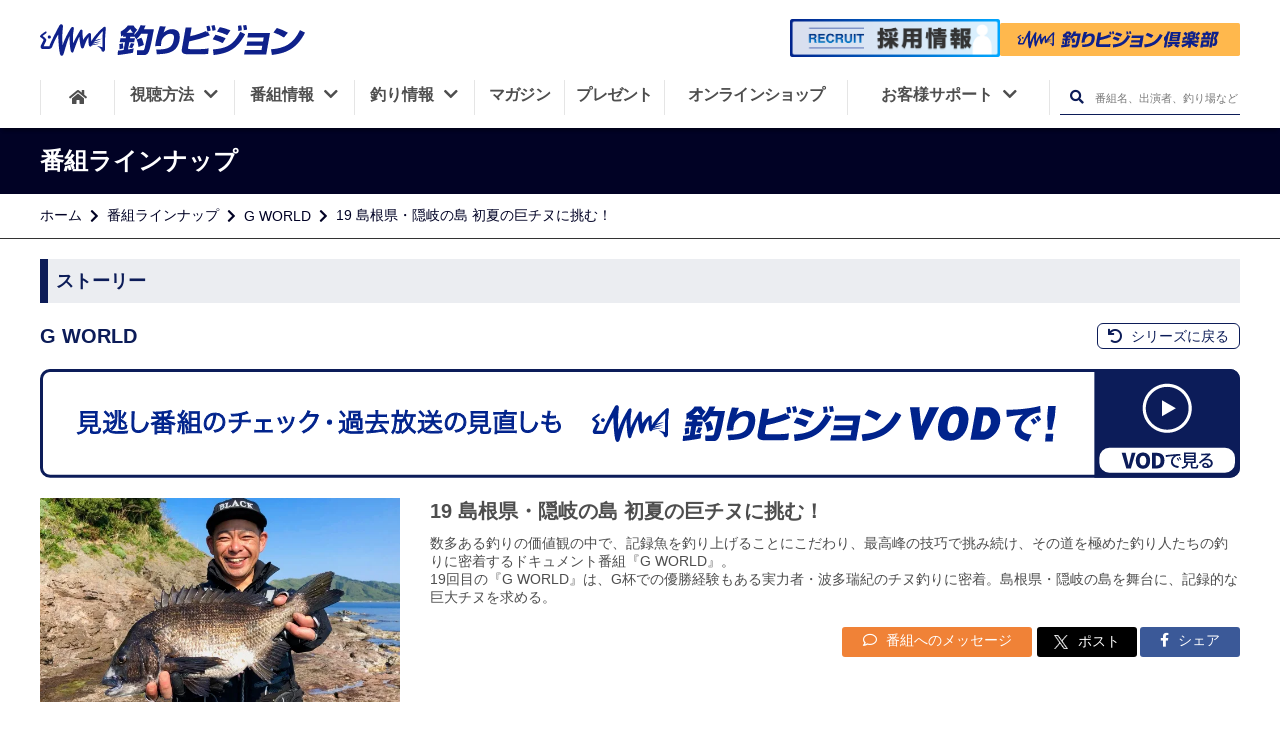

--- FILE ---
content_type: text/html; charset=UTF-8
request_url: https://www.fishing-v.jp/program/program_data.php?pcd=6105200
body_size: 10823
content:
<!DOCTYPE html>
<html lang="ja" prefix="og: http://ogp.me/ns# fb: http://ogp.me/ns/fb# website: http://ogp.me/ns/website#">
<head>
  <!--- 基本的なメタ情報 -->
  <meta charset="UTF-8">
  <title>G WORLD 19 島根県・隠岐の島 初夏の巨チヌに挑む！ | 釣りビジョン</title>
  <meta name="description" content="数多ある釣りの価値観の中で、記録魚を釣り上げることにこだわり、最高峰の技巧で挑み続け、その道を極めた釣り人たちの釣りに密着するドキュメント番組『G WORLD』。
19回目の『G WORLD』は、G杯での優勝経験もある実力者・波多瑞紀のチヌ釣りに密着。島根県・隠岐の島を舞台に、記録的な巨大チヌを求める。" />
  <link rel="canonical" href="https://www.fishing-v.jp/program/program_data.php?pcd=6105200">
    <!--- SNS -->
  <meta name="format-detection" content="telephone=no">
  <meta name="twitter:card" content="summary_large_image" />
  <meta name="twitter:site" content="@fishingvision" />
  <meta name="twitter:image" content="https://www.fishing-v.jp/upload/user_images/bangumi/pc_03_0006105200_20220511190327.webp?1768403231" />
  <meta property="og:type" content="website"/>
  <meta property="og:title" content="G WORLD 19 島根県・隠岐の島 巨チヌ | 24時間365日釣り三昧！釣り専門チャンネル | 釣りビジョン"/>
  <meta property="og:site_name" content="釣りビジョン"/>
  <meta property="og:locale" content="ja_JP"/>
  <meta property="og:url" content="https://www.fishing-v.jp/program/program_data.php?pcd=6105200"/>
  <meta property="og:image" content="https://www.fishing-v.jp/upload/user_images/bangumi/pc_03_0006105200_20220511190327.webp?1768403231"/>
  <meta property="og:description" content="数多ある釣りの価値観の中で、記録魚を釣り上げることにこだわり、最高峰の技巧で挑み続け、その道を極めた釣り人たちの釣りに密着するドキュメント番組『G WORLD』。
19回目の『G WORLD』は、G杯での優勝経験もある実力者・波多瑞紀のチヌ釣りに密着。島根県・隠岐の島を舞台に、記録的な巨大チヌを求める。"/>
  <meta property="fb:app_id" content="1838237706291268"/>
  <meta property="fb:pages" content="430090067190791"/>
  <meta name="facebook-domain-verification" content="u4dvsblmz5z49xnlgmfweefdhpgl0d"/>
  <meta http-equiv="X-UA-Compatible" content="IE=edge,chrome=1"/>
  <meta name="viewport" content="width=device-width,initial-scale=1,minimum-scale=1">
  <link rel="stylesheet" href="/dist/css/resp/style.css?1768403231">
  <link rel="stylesheet" href="/dist/css/resp/slick.css">
  <link rel="stylesheet" href="/dist/css/resp/slick-theme.css">
  <link rel="stylesheet" href="/dist/css/resp/common.css?1768403231">
  <link rel="stylesheet" href="/dist/css/all.css">
  <link rel="shortcut icon" type="image/x-icon" href="/favicon.ico?1768403231"/>
  <link rel="apple-touch-icon" href="/apple-touch-icon.png?1768403231">
<!--  <link rel="stylesheet" href="https://use.fontawesome.com/releases/v5.8.1/css/all.css" integrity="sha384-50oBUHEmvpQ+1lW4y57PTFmhCaXp0ML5d60M1M7uH2+nqUivzIebhndOJK28anvf" crossorigin="anonymous">-->
<!--  <link href="https://fonts.googleapis.com/css?family=Noto+Sans+JP:100,300,400,500,700,900|Open+Sans:300,400,600,700,800&display=swap&subset=japanese" rel="stylesheet">-->

  <!-- preconnect -->
  <link rel="preconnect" href="https://www.googletagmanager.com">
  <link rel="preconnect" href="https://www.clarity.ms/">
  <link rel="preconnect" href="https://google-analytics.com">
  <link rel="preconnect" href="https://connect.facebook.net">
<!-- Google Tag Manager -->
<script>(function(w,d,s,l,i){w[l]=w[l]||[];w[l].push({'gtm.start':
  new Date().getTime(),event:'gtm.js'});var f=d.getElementsByTagName(s)[0],
  j=d.createElement(s),dl=l!='dataLayer'?'&l='+l:'';j.async=true;j.src=
  'https://www.googletagmanager.com/gtm.js?id='+i+dl;f.parentNode.insertBefore(j,f);
  })(window,document,'script','dataLayer','GTM-5N28ZDM');</script>
<!-- End Google Tag Manager -->
  <link rel="stylesheet" type="text/css" href="/program/dist/css/program.css">
<style>
    .youtube-thumbnail .playbtn {
      display: block;
      width: 100%;
      aspect-ratio: 16 / 9;
      background: no-repeat center/50px 48px;
      background-image: url('data:image/svg+xml;utf8,<svg xmlns="http://www.w3.org/2000/svg" viewBox="0 0 68 48"><path d="M66.52 7.74c-.78-2.93-2.49-5.41-5.42-6.19C55.79.13 34 0 34 0S12.21.13 6.9 1.55c-2.93.78-4.63 3.26-5.42 6.19C.06 13.05 0 24 0 24s.06 10.95 1.48 16.26c.78 2.93 2.49 5.41 5.42 6.19C12.21 47.87 34 48 34 48s21.79-.13 27.1-1.55c2.93-.78 4.64-3.26 5.42-6.19C67.94 34.95 68 24 68 24s-.06-10.95-1.48-16.26z" fill="red"/><path d="M45 24 27 14v20" fill="white"/></svg>');
      position: absolute;
      cursor: pointer;
      z-index: 1;
      border: 0;
    }
    .story_item2 .weekly-program .program-article-s .youtube-thumbnail {
      height:100%;
      width: 100%;
      background-size: contain;
      background-repeat: no-repeat;
      background-color: #FFFFFF;
      background-position: center;
      position: relative;
      @media screen and (max-width: 767px){
        min-height: 210px;
      }
      @media screen and (min-width: 768px) and (max-width: 1024px) {
        min-height: 250px;
      }
      @media screen and (min-width: 1025px) {
        min-height: 330px;
      }
    }
  </style>	
  <script type="application/ld+json">
    {"@context":"http:\/\/schema.org","@type":"Article","mainEntityOfPage":{"@type":"WebPage","@id":"https:\/\/www.fishing-v.jp\/program\/program_data.php?pcd=6105200"},"headline":"19 \u5cf6\u6839\u770c\u30fb\u96a0\u5c90\u306e\u5cf6 \u521d\u590f\u306e\u5de8\u30c1\u30cc\u306b\u6311\u3080\uff01","image":"\/upload\/user_images\/bangumi\/pc_03_0006105200_20220511190327.webp","datePublished":"2022-05-11T19:03:27+09:00","dateModified":"2022-05-11T19:03:27+09:00","author":{"@type":"Organization","name":"\u91e3\u308a\u30d3\u30b8\u30e7\u30f3","url":"https:\/\/www.fishing-v.jp\/"},"publisher":{"@type":"Organization","name":"\u91e3\u308a\u30d3\u30b8\u30e7\u30f3","logo":{"@type":"ImageObject","url":"https:\/\/www.fishing-v.jp\/images\/svg\/fishing-v.svg"}},"description":"\u6570\u591a\u3042\u308b\u91e3\u308a\u306e\u4fa1\u5024\u89b3\u306e\u4e2d\u3067\u3001\u8a18\u9332\u9b5a\u3092\u91e3\u308a\u4e0a\u3052\u308b\u3053\u3068\u306b\u3053\u3060\u308f\u308a\u3001\u6700\u9ad8\u5cf0\u306e\u6280\u5de7\u3067\u6311\u307f\u7d9a\u3051\u3001\u305d\u306e\u9053\u3092\u6975\u3081\u305f\u91e3\u308a\u4eba\u305f\u3061\u306e\u91e3\u308a\u306b\u5bc6\u7740\u3059\u308b\u30c9\u30ad\u30e5\u30e1\u30f3\u30c8\u756a\u7d44\u300eG WORLD\u300f\u3002\r\n19\u56de\u76ee\u306e\u300eG WORLD\u300f\u306f\u3001G\u676f\u3067\u306e\u512a\u52dd\u7d4c\u9a13\u3082\u3042\u308b\u5b9f\u529b\u8005\u30fb\u6ce2\u591a\u745e\u7d00\u306e\u30c1\u30cc\u91e3\u308a\u306b\u5bc6\u7740\u3002\u5cf6\u6839\u770c\u30fb\u96a0\u5c90\u306e\u5cf6\u3092\u821e\u53f0\u306b\u3001\u8a18\u9332\u7684\u306a\u5de8\u5927\u30c1\u30cc\u3092\u6c42\u3081\u308b\u3002","contributor":"\u6ce2\u591a \u745e\u7d00"}
  </script>
</head>
<body>
  <!-- Google Tag Manager (noscript) -->
<noscript><iframe src="https://www.googletagmanager.com/ns.html?id=GTM-5N28ZDM"
    height="0" width="0" style="display:none;visibility:hidden"></iframe></noscript>
<!-- End Google Tag Manager (noscript) -->
<div class="spacer"></div>
<header class="global-nav">
    <div class="header-inner">
        <div class="header-mbheadmenu sp">
            <div class="mbheadmenu-home">
                <a href="/" data-ga-send="event" data-ga-send-category="Outbound Link" data-ga-send-label="common-header_home"><i class="fas fa-home"></i>ホーム</a>
            </div>
            <div class="mbheadmenu-vod">
                <a href="https://vod.fishing-v.jp/" data-ga-send="event" data-ga-send-category="Outbound Link" data-ga-send-label="common-header_vod">
                    釣りビジョン倶楽部
                </a>
            </div>
            <div class="mbheadmenu-howto">
                <a href="/howto/" data-ga-send="event" data-ga-send-category="Outbound Link" data-ga-send-label="common-header_howto">
                    <img src="/images/svg/fv_tv.svg" alt="howto icon">視聴方法
                </a>
            </div>
        </div>
        <h1 class="header-logo">
            <a href="/">
                <img src="/images/svg/fishing-v.svg" height="40" alt="釣りビジョン">
            </a>
        </h1>
        <div class="header-search pc">
            <div class="header-vod">
                <a class="recruit-banner" href="/recruit">
                    <img src="/images/pc/recruit_banner.png" width="1000" height="182" alt="釣りビジョン 採用情報">
                </a>
                <a class="club-link" href="https://vod.fishing-v.jp/"  data-ga-send="event" data-ga-send-category="Outbound Link" data-ga-send-label="vod【header】">
                    <img src="/images/svg/club_logo_b.svg" width="240" height="35" alt="釣りビジョン倶楽部">
                </a>
                <div class="header_tooltip">スマホ・TV・タブレット・PCでの釣り動画見放題に加え、もっと釣りを楽しめる特典がついています。<span>14日間無料お試し実施中！</span></div>
            </div>
        </div>
<!--        <div class="header-mbmenu sp">-->
<!--            <a class="menu1" href="#">-->
<!--                <img src="/images/resp/mbmenu1_t.png" alt="会員登録">-->
<!--            </a>-->
<!--            <a class="menu2" href="#">-->
<!--                <img src="/images/resp/mbmenu2_t.png" alt="ログイン">-->
<!--            </a>-->
<!--        </div>-->
        <div class="menu_overlay __overlay_menu dspnone"></div>

        <nav class="header-menuarea">
            <div class="scrolldiv">
                <div id="nav__btn" class="sp"><i></i><span class="menu __menuString">メニュー</span></div>
                <div class="menuarea-logo sp">
                    <img src="/images/svg/fishing-v-w.svg" alt="釣りビジョン">
                </div>
<!--                <div class="menuarea-vod sp">-->
<!--                    <a href="#"><i class="film"></i><img src="/images/svg/fishing-v-vod.svg" alt=""><span>（ビデオオンデマンド）</span></a>-->
<!--                </div>-->
                <div class="menuarea-searchbtn sp">
                    <form action="/program/search.php" method="GET">
                        <input type="text" name="free_word" placeholder="番組名、出演者、釣り場など">
                        <button type="submit" aria-label="検索ボタン"><i class="fas fa-search"></i></button>
                    </form>

                </div>
<!--                <div class="menuarea-mbmenu sp">-->
<!--                    <a href="#">-->
<!--                        <img src="/images/resp/mbmenu4.png" alt="会員登録">会員登録-->
<!--                    </a>-->
<!--                    <a href="#">-->
<!--                        <img src="/images/resp/mbmenu5.png" alt="ログイン">ログイン-->
<!--                    </a>-->
<!--                </div>-->

                <ul class="header-mainmenu">
                    <li class="header-mainmenu-home pc">
                        <a href="/" aria-label="HOME"><i class="fas fa-home"></i></a>
                    </li>
                    <li class="__openSubMenu has-submenu">
                        <button onClick="openMbMenu($(this));">
                            <span class="relative-p">視聴方法<i class="menuarrow fas fa-chevron-down pc"></i></span>
                            <i class="fas fa-plus sp __icon"></i>
                        </button>
                        <ul class="header-submenu dspnone __subMenu">
                            <li><a href="/howto/index.php">視聴方法一覧</a></li>
                            <li><a href="https://vod.fishing-v.jp/lp/"  data-ga-send="event" data-ga-send-category="Outbound Link" data-ga-send-label="vod-lp【header】">釣りビジョンVOD</a></li>
                            <li><a href="/howto/bs.php">スカパー!</a></li>
                            <li><a href="/howto/jcom.php">J:COM</a></li>
                            <li><a href="/howto/catv.php">ケーブルテレビ</a></li>
                            <li><a href="https://www.hikaritv.net/ch_lp/840/?cid=fish" target="_blank">ひかりTV</a></li>
                            <li><a href="https://reg18.smp.ne.jp/regist/is?SMPFORM=ojtg-maqgpc-1d9ae72f1edd9466930ea4392cbc9fd0" target="_blank">法人のお客様</a></li>
                        </ul>
                    </li>
                    <li class="__openSubMenu has-submenu">
                        <button onClick="openMbMenu($(this));">
                            <span class="relative-p">番組情報<i class="menuarrow fas fa-chevron-down pc"></i></span>
                            <i class="fas fa-plus sp __icon"></i>
                        </button>
                        <ul class="header-submenu dspnone __subMenu">
                            <li>
                                <a href="/program_info.php">番組情報</a>
                            </li>
                            <li>
                                <a href="/program/">番組ラインナップ</a>
                            </li>
                            <li>
                                <a href="/timetable/">番組表</a>
                            </li>
                            <li>
                                <a href="https://reg18.smp.ne.jp/regist/is?SMPFORM=ojtg-lhrfpj-a2482c5a7726f7a83b2d18c02978bf88&category=4" target="_blank">番組リクエスト</a>
                            </li>
                        </ul>
                    </li>
                    <li class="__openSubMenu has-submenu">
                        <button onClick="openMbMenu($(this));">
                            <span class="relative-p">釣り情報<i class="menuarrow fas fa-chevron-down pc"></i></span>
                            <i class="fas fa-plus sp __icon"></i>
                        </button>
                        <ul class="header-submenu dspnone __subMenu">
                            <li>
                                <a href="/choka/">釣果・施設情報</a>
                            </li>
                            <li>
                                <a href="/weather/index.php">釣り場の天気</a>
                            </li>
                            <li>
                                <a href="/data/shop/">釣具店情報</a>
                            </li>
                            <li>
                                <a href="/fishing-video/">釣り入門動画</a>
                            </li>
                        </ul>

                    </li>
                    <li class="__openSubMenu magazine">
                        <a href="/premium/">
                            <span class="relative-p">マガジン</span>
                        </a>
                    </li>
                    <li class="__openSubMenu present">
                        <a href="/present/">
                            <span class="relative-p">プレゼント</span>
                        </a>
                    </li>
                    <li class="__openSubMenu onlineshop">
                        <a href="https://fishingv.official.ec/">
                            <span class="relative-p">オンラインショップ</span>
                        </a>
                    </li>
                    <li class="__openSubMenu header-mainmenu-support customer-support">
                        <button onClick="openMbMenu($(this));">
                            <span class="relative-p">お客様サポート<i class="menuarrow fas fa-chevron-down pc"></i></span>
                            <i class="fas fa-plus sp __icon"></i>
                        </button>
                        <ul class="header-submenu dspnone __subMenu">
                            <li>
                                <a href="/faq/">よくあるご質問</a>
                            </li>
                            <li>
                                <a href="/contact/">ご意見・お問合せ</a>
                            </li>
                            <li><a href="https://reg18.smp.ne.jp/regist/is?SMPFORM=ojtg-maqgpc-1d9ae72f1edd9466930ea4392cbc9fd0" target="_blank">法人のお客様</a></li>
                        </ul>
                    </li>
                    <li class="pc">
                        <div class="header-searchbtn __openSearchBox">
                            <form action="/program/search.php" method="post">
                                <button type="submit" class="__headerSearch" aria-label="検索ボタン"><i class="fas fa-search"></i></button>
                                <input type="text" name="free_word" placeholder="番組名、出演者、釣り場など">
                            </form>
                        </div>
                    </li>
                </ul>
                <div class="header-sns-container">
                    <p class="sns-title">釣りビジョン公式SNS</p>
                    <ul class="sns-list">
                        <li class="sns-item">
                          <a href="https://www.facebook.com/fishingvision/" target="_blank">
                            <img src="/images/resp/facebook.svg" alt="facebookアイコン" width="150" height="150" loading="lazy">
                          </a>
                        </li>
                        <li class="sns-item sns-item__border">
                          <a href="https://twitter.com/fishingvision" target="_blank">
                            <img src="/images/resp/x.svg" alt="xアイコン" width="150" height="150" loading="lazy">
                          </a>
                        </li>
                        <li class="sns-item">
                          <a href="https://www.instagram.com/fishingvision/" target="_blank">
                            <img src="/images/resp/instagram.svg" alt="Instagramアイコン" width="150" height="150" loading="lazy">
                          </a>
                        </li>
                        <li class="sns-item">
                          <a href="https://www.youtube.com/user/FISHINGVISION/" target="_blank">
                            <img src="/images/resp/youtube.svg" alt="Youtubeアイコン" width="150" height="150" loading="lazy">
                          </a>
                        </li>
                        <li class="sns-item">
                          <a href="https://lin.ee/mmjdI8D" target="_blank">
                            <img src="/images/resp/line.png" alt="LINEアイコン" width="150" height="150" loading="lazy">
                          </a>
                        </li>
                        <li class="sns-item">
                            <a href="https://www.threads.com/@fishingvision?hl=ja" target="_blank">
                                <img src="/images/resp/threads_logo.png" alt="Threads" width="150" height="150" loading="lazy">
                            </a>
                        </li>
                        <li class="sns-item">
                            <a href="https://note.fishing-v.jp/" target="_blank">
                                <img src="/images/resp/note_logo.png" alt="note" width="150" height="150" loading="lazy">
                            </a>
                        </li>
                    </ul>
                </div>
            </div>
        </nav>
    </div>
</header>
  <main id="timetable__wrapper">
    <section class="titlearea">
      <h1 class="titlearea-title">
        <div class="titlearea-title__inner">
          番組ラインナップ
        </div>
      </h1>
      <div class="titlearea-breadnavi">
        <div class="titlearea-breadnavi__inner">
          <ul>
            <li><a href="/index.php">ホーム</a></li>
            <li><a href="/program/">番組ラインナップ</a></li>
            <li><a href="/program/series.php?p=1132">G WORLD</a></li>
            <li>19 島根県・隠岐の島 初夏の巨チヌに挑む！</li>
          </ul>
        </div>
      </div>
    </section>

    <section class="contents_wrapper" style="padding-top: 0;">
      <div class="contents">

        <div class="kiji-contents">
          <div class="program__contents">

            <div class="howto-topdesc mtlittle">
              <h2 class="heading">ストーリー</h2>
            </div>
            <div class="series__heading">
              <h3 class="series__title">G WORLD</h3>
              <h4 class="story__title">19 島根県・隠岐の島 初夏の巨チヌに挑む！</h4>              <div class="series__links">
                <a href="/program/series.php?p=1132" class="series__return"><i class="fas fa-undo"></i> シリーズに戻る</a>
              </div>
            </div>
                        <a href="https://vod.fishing-v.jp/series/1132" class="program-lineup-banner" data-vod-viewing="1132" data-js="vodViewing" data-ga-send="event" data-ga-send-category="Outbound Link" data-ga-send-label="vod-series【番組】">
              <picture>
                <source srcset="/program/images/program_vod_banner_sp.png" media="(max-width: 768px)"/>
                <img src="/program/images/program_vod_banner_pc.png" alt="VODで視聴する">
              </picture>
            </a>
                        <div class="story_item1">
              
              <figure class="c-photo">
                <img class="c-photo__main" src="/upload/user_images/bangumi/pc_03_0006105200_20220511190327.webp" alt="G WORLD 19 島根県・隠岐の島 初夏の巨チヌに挑む！" />
                <img class="c-photo__bg" src="/upload/user_images/bangumi/pc_03_0006105200_20220511190327.webp" alt="G WORLD 19 島根県・隠岐の島 初夏の巨チヌに挑む！" />
              </figure>
              <div class="desc">
                <h4 class="title">19 島根県・隠岐の島 初夏の巨チヌに挑む！</h4>                <p class="txt">数多ある釣りの価値観の中で、記録魚を釣り上げることにこだわり、最高峰の技巧で挑み続け、その道を極めた釣り人たちの釣りに密着するドキュメント番組『G WORLD』。<br />
19回目の『G WORLD』は、G杯での優勝経験もある実力者・波多瑞紀のチヌ釣りに密着。島根県・隠岐の島を舞台に、記録的な巨大チヌを求める。</p>
                                <div class="desc-btns">
                                      <a class="btn1" href="https://reg18.smp.ne.jp/regist/is?SMPFORM=ojtg-lhrfpj-a2482c5a7726f7a83b2d18c02978bf88&category=1" target="_blank">
                      <i class="far fa-comment"></i> 番組へのメッセージ
                    </a>
                    <a class="btn2 twitter-share-button"  href="https://twitter.com/intent/tweet?text=19島根県隠岐の島初夏の巨チヌに挑む&url=https://www.fishing-v.jp/program/program_data.php?p=1132&hashtags=G WORLD#釣りビジョン&via=hogeUser">
                      <img src="../images/icons-x-white.png" alt="X logo"> ポスト
                    </a>
                    <a class="btn3" href="http://www.facebook.com/share.php?u=https://www.fishing-v.jp/program/program_data.php?p=1132"
                       rel="nofollow" target="_blank">
                      <i class="fab fa-facebook-f"></i> シェア
                    </a>

                </div>
              </div>
            </div>

            <div class="story_item2">
              <dl>
                <dt>初回放送</dt>
                <dd>2022年5月21日（土）</dd>
                                  <dt>出演者名</dt>
                  <dd>波多 瑞紀</dd>
                                                  <dt>ロケ地</dt>
                  <dd>島根県 隠岐の島</dd>
                                                  <dt>対象魚</dt>
                  <dd>チヌ</dd>
                                                                                                                                              </dl>

    </div>
            
            
                        
          </div><!-- ストーリー -->
                  
                    
                              
                    
                                      
          <div class="program__contents">
            <div class="howto-topdesc mtlittle">
              <h2 class="heading">放送スケジュール</h2>
            </div>
            <div class="table_inner">
              <table class="table">
                <tr>
                  <th class="table-wid-ymd">放送日</th>
                  <th class="table-wid-time">開始時間</th>
                  <th class="table-wid-title">回数・サブタイトル</th>
                </tr>
                                  <tr>
                    <td class="no-schedule" colspan="3">現在放送予定はありません。</td>
                  </tr>
                                </tr>
              </table>
            </div>
                        <div class="table_inner">
              <table class="table mar-bottom0">
                <tr>
                  <th colspan="3" class="otherwise-schedule hover otherwise-schedule otherwise-schedule-color">その他のストーリー</th>
                </tr>
                                  <tr>
                    <td class="table-wid-ymd">1月16日（金）</td>
                    <td class="table-wid-time">12:00</td>
                    <td class="table-wid-title">
                      <a href="./program_data.php?pcd=6108290">52 真冬のキャスティングゲーム！対馬沖の巨大ヒラマサに挑む</a>                    </td>
                  </tr>
                                  <tr>
                    <td class="table-wid-ymd">1月17日（土）</td>
                    <td class="table-wid-time">21:00</td>
                    <td class="table-wid-title">
                      <a href="./program_data.php?pcd=6109200">60 パックロッドで広がる遠征釣行の世界 韓国済州島でヒラマサゲームに挑む 前編</a>                    </td>
                  </tr>
                                  <tr>
                    <td class="table-wid-ymd">1月17日（土）</td>
                    <td class="table-wid-time">22:00</td>
                    <td class="table-wid-title">
                      <a href="./program_data.php?pcd=6109309">61 パックロッドで広がる遠征釣行の世界 韓国済州島でヒラマサゲームに挑む 後編</a>                    </td>
                  </tr>
                                  <tr>
                    <td class="table-wid-ymd">1月19日（月）</td>
                    <td class="table-wid-time">05:00</td>
                    <td class="table-wid-title">
                      <a href="./program_data.php?pcd=6107140">39 晩秋の広島県 小型主体の数釣り期に年ナシを求める</a>                    </td>
                  </tr>
                                  <tr>
                    <td class="table-wid-ymd">1月20日（火）</td>
                    <td class="table-wid-time">14:00</td>
                    <td class="table-wid-title">
                      <a href="./program_data.php?pcd=6109309">61 パックロッドで広がる遠征釣行の世界 韓国済州島でヒラマサゲームに挑む 後編</a>                    </td>
                  </tr>
                                  <tr>
                    <td class="table-wid-ymd">1月23日（金）</td>
                    <td class="table-wid-time">20:00</td>
                    <td class="table-wid-title">
                      <a href="./program_data.php?pcd=6109309">61 パックロッドで広がる遠征釣行の世界 韓国済州島でヒラマサゲームに挑む 後編</a>                    </td>
                  </tr>
                                  <tr>
                    <td class="table-wid-ymd">1月25日（日）</td>
                    <td class="table-wid-time">19:00</td>
                    <td class="table-wid-title">
                      <a href="./program_data.php?pcd=6109309">61 パックロッドで広がる遠征釣行の世界 韓国済州島でヒラマサゲームに挑む 後編</a>                    </td>
                  </tr>
                                  <tr>
                    <td class="table-wid-ymd">1月26日（月）</td>
                    <td class="table-wid-time">25:00</td>
                    <td class="table-wid-title">
                      <a href="./program_data.php?pcd=6106090">28 最強寒波襲来！極寒の五島列島でデカアジを狙う</a>                    </td>
                  </tr>
                                  <tr>
                    <td class="table-wid-ymd">1月28日（水）</td>
                    <td class="table-wid-time">26:00</td>
                    <td class="table-wid-title">
                      <a href="./program_data.php?pcd=6109309">61 パックロッドで広がる遠征釣行の世界 韓国済州島でヒラマサゲームに挑む 後編</a>                    </td>
                  </tr>
                                  <tr>
                    <td class="table-wid-ymd">1月29日（木）</td>
                    <td class="table-wid-time">20:00</td>
                    <td class="table-wid-title">
                      <a href="./program_data.php?pcd=6106090">28 最強寒波襲来！極寒の五島列島でデカアジを狙う</a>                    </td>
                  </tr>
                                  <tr>
                    <td class="table-wid-ymd">1月31日（土）</td>
                    <td class="table-wid-time">24:00</td>
                    <td class="table-wid-title">
                      <a href="./program_data.php?pcd=6104880">16 厳寒期の尾鷲で巨大チヌに挑む！</a>                    </td>
                  </tr>
                                  <tr>
                    <td class="table-wid-ymd">2月2日（月）</td>
                    <td class="table-wid-time">10:00</td>
                    <td class="table-wid-title">
                      <a href="./program_data.php?pcd=6109309">61 パックロッドで広がる遠征釣行の世界 韓国済州島でヒラマサゲームに挑む 後編</a>                    </td>
                  </tr>
                                  <tr>
                    <td class="table-wid-ymd">2月5日（木）</td>
                    <td class="table-wid-time">08:00</td>
                    <td class="table-wid-title">
                      <a href="./program_data.php?pcd=6109309">61 パックロッドで広がる遠征釣行の世界 韓国済州島でヒラマサゲームに挑む 後編</a>                    </td>
                  </tr>
                                  <tr>
                    <td class="table-wid-ymd">2月6日（金）</td>
                    <td class="table-wid-time">25:00</td>
                    <td class="table-wid-title">
                      <a href="./program_data.php?pcd=6108370">53 富士をのぞむワカサギ釣り 精進湖で数釣りに挑む</a>                    </td>
                  </tr>
                                  <tr>
                    <td class="table-wid-ymd">2月12日（木）</td>
                    <td class="table-wid-time">27:00</td>
                    <td class="table-wid-title">
                      <a href="./program_data.php?pcd=6106180">29 早春の宮崎県延岡エリアでモンスターアオリに挑む！</a>                    </td>
                  </tr>
                                  <tr>
                    <td class="table-wid-ymd">2月14日（土）</td>
                    <td class="table-wid-time">04:00</td>
                    <td class="table-wid-title">
                      <a href="./program_data.php?pcd=6108290">52 真冬のキャスティングゲーム！対馬沖の巨大ヒラマサに挑む</a>                    </td>
                  </tr>
                                  <tr>
                    <td class="table-wid-ymd">2月14日（土）</td>
                    <td class="table-wid-time">21:00</td>
                    <td class="table-wid-title">
                      62                    </td>
                  </tr>
                                  <tr>
                    <td class="table-wid-ymd">2月16日（月）</td>
                    <td class="table-wid-time">04:00</td>
                    <td class="table-wid-title">
                      <a href="./program_data.php?pcd=6107210">40 厳寒期の五島灘 5キロオーバーのイシダイを求める</a>                    </td>
                  </tr>
                                  <tr>
                    <td class="table-wid-ymd">2月18日（水）</td>
                    <td class="table-wid-time">13:00</td>
                    <td class="table-wid-title">
                      62                    </td>
                  </tr>
                                  <tr>
                    <td class="table-wid-ymd">2月21日（土）</td>
                    <td class="table-wid-time">13:00</td>
                    <td class="table-wid-title">
                      <a href="./program_data.php?pcd=6106180">29 早春の宮崎県延岡エリアでモンスターアオリに挑む！</a>                    </td>
                  </tr>
                                  <tr>
                    <td class="table-wid-ymd">2月22日（日）</td>
                    <td class="table-wid-time">09:00</td>
                    <td class="table-wid-title">
                      62                    </td>
                  </tr>
                                  <tr>
                    <td class="table-wid-ymd">2月22日（日）</td>
                    <td class="table-wid-time">25:00</td>
                    <td class="table-wid-title">
                      <a href="./program_data.php?pcd=6106090">28 最強寒波襲来！極寒の五島列島でデカアジを狙う</a>                    </td>
                  </tr>
                              </table>
            </div>
                        <div class="btn_link_area">
              <a href="./list.php?p=1132" class="request-btn">バックナンバー</a>
            </div>
          </div><!-- 放送スケジュール -->
                    <div class="program__contents">
            <div class="howto-topdesc mtlittle">
              <h2 class="heading">タックル情報</h2>
            </div>
            <div class="tackledata">
              <h3 class="heading">使用タックル＆ギア</h3>
                                                                  <div class="tackledata_row clearfix">
                    <div class="tackledata_table_wrapper">
                      <table class="tackledata_table">
                        <caption>波多瑞紀</caption>
                                                                            <tr>
                            <th class="kind">竿</th>
                            <td class="maker_name">がまかつ</td>
                            <td class="serial_number">がま磯 チヌ競技スペシャル4 0-53/06-53</td>
                          </tr>
                                                                                                      <tr>
                            <th class="kind">リール</th>
                            <td class="maker_name">ダイワ</td>
                            <td class="serial_number">銀狼 2500LBD</td>
                          </tr>
                                                                                                      <tr>
                            <th class="kind">道糸</th>
                            <td class="maker_name">東レ</td>
                            <td class="serial_number">銀鱗SS ブラックマスターエクストラ  1.75号</td>
                          </tr>
                                                                                                      <tr>
                            <th class="kind">ハリス</th>
                            <td class="maker_name">東レ</td>
                            <td class="serial_number">トヨフロン スーパーL・EX ハイパー　1.7号</td>
                          </tr>
                                                                                                      <tr>
                            <th class="kind">ウキ</th>
                            <td class="maker_name">Mタックル</td>
                            <td class="serial_number">宗うき競技 B/2B</td>
                          </tr>
                                                                                                      <tr>
                            <th class="kind">サルカン</th>
                            <td class="maker_name"></td>
                            <td class="serial_number">8号</td>
                          </tr>
                                                                                                      <tr>
                            <th class="kind">ウキ止め</th>
                            <td class="maker_name">ソルトブレイクジャパン</td>
                            <td class="serial_number">ソルブレストッパー</td>
                          </tr>
                                                                                                      <tr>
                            <th class="kind">オモリ</th>
                            <td class="maker_name"></td>
                            <td class="serial_number">G5/G4/G3　*適宜</td>
                          </tr>
                                                                                                      <tr>
                            <th class="kind">針</th>
                            <td class="maker_name">がまかつ</td>
                            <td class="serial_number">G-HARD V2 貫チヌ 2号/3号</td>
                          </tr>
                                                                                                      <tr>
                            <th class="kind">針</th>
                            <td class="maker_name">がまかつ</td>
                            <td class="serial_number">G-HARD V2 チヌエース 3号</td>
                          </tr>
                                                                                                      <tr>
                            <th class="kind">バッカン</th>
                            <td class="maker_name">がまかつ</td>
                            <td class="serial_number">ブラックワークス GM2557</td>
                          </tr>
                                                                                                      <tr>
                            <th class="kind">クールトーナメントバック</th>
                            <td class="maker_name">がまかつ</td>
                            <td class="serial_number">ブラックワークス GM2546</td>
                          </tr>
                                                                                                      <tr>
                            <th class="kind">水汲みバケツ</th>
                            <td class="maker_name">がまかつ</td>
                            <td class="serial_number">ブラックワークス GM-2561</td>
                          </tr>
                                                                                                      <tr>
                            <th class="kind">勺立て</th>
                            <td class="maker_name">がまかつ</td>
                            <td class="serial_number">ブラックワークス GM-2558</td>
                          </tr>
                                                                                                      <tr>
                            <th class="kind">マキエ</th>
                            <td class="maker_name">マルキュー</td>
                            <td class="serial_number">爆寄せチヌ</td>
                          </tr>
                                                                                                      <tr>
                            <th class="kind">マキエ</th>
                            <td class="maker_name">マルキュー</td>
                            <td class="serial_number">ニューチヌパワーダッシュ</td>
                          </tr>
                                                                                                      <tr>
                            <th class="kind">サシエ</th>
                            <td class="maker_name">マルキュー</td>
                            <td class="serial_number">くわせオキアミ食い込みイエロー L</td>
                          </tr>
                                                                                                      <tr>
                            <th class="kind">サシエ</th>
                            <td class="maker_name">マルキュー</td>
                            <td class="serial_number">くわせオキアミスペシャル L</td>
                          </tr>
                                                                                                      <tr>
                            <th class="kind">サシエ</th>
                            <td class="maker_name">マルキュー</td>
                            <td class="serial_number">くわせオキアミV9 L</td>
                          </tr>
                                                                                                      <tr>
                            <th class="kind">サシエ</th>
                            <td class="maker_name">マルキュー</td>
                            <td class="serial_number">くわせ丸えびイエロー</td>
                          </tr>
                                                                                                      <tr>
                            <th class="kind">サシエ</th>
                            <td class="maker_name">マルキュー</td>
                            <td class="serial_number">食い渋りイエロー</td>
                          </tr>
                                                                                                      <tr>
                            <th class="kind">サシエ</th>
                            <td class="maker_name">マルキュー</td>
                            <td class="serial_number">高集魚レッド</td>
                          </tr>
                                                                                                    <tr>
                            <th class="situation_title">シチュエーション</th>
                            <td class="situation_body" colspan="2">水深5～10m。ノッコミチヌを狙った沖磯からのフカセ釣り。</td>
                          </tr>
                                              </table>
                    </div>
                                      </div>
                                                            </div>
          </div><!-- タックル情報 -->
          
                    <div class="program__contents">
          <div class="bunner-list">
                          <a class="story-bunner" href="http://www.gamakatsu.co.jp/" target="_blank" rel="noopener">
                                  <img src="/upload/user_images/maker_logo/logo_20181226163506.jpg" alt="がまかつ">
                              </a>
                      </div>
          </div>
          
                    <div class="program__contents related">
            <div class="howto-topdesc mtlittle">
              <h2 class="heading">関連番組</h2>
            </div>
            <div class="tv-flexbox">
                            <div class="tv-list">
                <a href="./program_data.php?pcd=6104880">
                  <figure class="c-photo">
                    <img loading="lazy" src="/upload/user_images/bangumi/pc_03_0006104880_20220126202319.webp" alt="G WORLD" class="img-responsive c-photo__main">
                    <img loading="lazy" src="/upload/user_images/bangumi/pc_03_0006104880_20220126202319.webp" alt="G WORLD" class="c-photo__bg">
                  </figure>
                  <div class="desc">
                    <h3>G WORLD</h3>
                    <p>16 厳寒期の尾鷲で巨大チヌに挑む！</p>
                  </div>
                </a>
              </div>
                            <div class="tv-list">
                <a href="./program_data.php?pcd=6106090">
                  <figure class="c-photo">
                    <img loading="lazy" src="/upload/user_images/bangumi/pc_03_0006106090_20230203145227.webp" alt="G WORLD" class="img-responsive c-photo__main">
                    <img loading="lazy" src="/upload/user_images/bangumi/pc_03_0006106090_20230203145227.webp" alt="G WORLD" class="c-photo__bg">
                  </figure>
                  <div class="desc">
                    <h3>G WORLD</h3>
                    <p>28 最強寒波襲来！極寒の五島列島でデカアジを狙う</p>
                  </div>
                </a>
              </div>
                            <div class="tv-list">
                <a href="./program_data.php?pcd=6108370">
                  <figure class="c-photo">
                    <img loading="lazy" src="/upload/user_images/bangumi/pc_03_0006108370_20250304182015.webp" alt="G WORLD" class="img-responsive c-photo__main">
                    <img loading="lazy" src="/upload/user_images/bangumi/pc_03_0006108370_20250304182015.webp" alt="G WORLD" class="c-photo__bg">
                  </figure>
                  <div class="desc">
                    <h3>G WORLD</h3>
                    <p>53 富士をのぞむワカサギ釣り 精進湖で数釣りに挑む</p>
                  </div>
                </a>
              </div>
                            <div class="tv-list">
                <a href="./program_data.php?pcd=6106180">
                  <figure class="c-photo">
                    <img loading="lazy" src="/upload/user_images/bangumi/pc_03_0006106180_20230303183751.webp" alt="G WORLD" class="img-responsive c-photo__main">
                    <img loading="lazy" src="/upload/user_images/bangumi/pc_03_0006106180_20230303183751.webp" alt="G WORLD" class="c-photo__bg">
                  </figure>
                  <div class="desc">
                    <h3>G WORLD</h3>
                    <p>29 早春の宮崎県延岡エリアでモンスターアオリに挑む！</p>
                  </div>
                </a>
              </div>
                            <div class="tv-list">
                <a href="./program_data.php?pcd=6109200">
                  <figure class="c-photo">
                    <img loading="lazy" src="/upload/user_images/bangumi/pc_03_0006109200_20251104163313.webp" alt="G WORLD" class="img-responsive c-photo__main">
                    <img loading="lazy" src="/upload/user_images/bangumi/pc_03_0006109200_20251104163313.webp" alt="G WORLD" class="c-photo__bg">
                  </figure>
                  <div class="desc">
                    <h3>G WORLD</h3>
                    <p>60 パックロッドで広がる遠征釣行の世界 韓国済州島でヒラマサゲームに挑む 前編</p>
                  </div>
                </a>
              </div>
                            <div class="tv-list">
                <a href="./program_data.php?pcd=6107140">
                  <figure class="c-photo">
                    <img loading="lazy" src="/upload/user_images/bangumi/pc_03_0006107140_20231226111502.webp" alt="G WORLD" class="img-responsive c-photo__main">
                    <img loading="lazy" src="/upload/user_images/bangumi/pc_03_0006107140_20231226111502.webp" alt="G WORLD" class="c-photo__bg">
                  </figure>
                  <div class="desc">
                    <h3>G WORLD</h3>
                    <p>39 晩秋の広島県 小型主体の数釣り期に年ナシを求める</p>
                  </div>
                </a>
              </div>
                            <div class="tv-list">
                <a href="./program_data.php?pcd=6108290">
                  <figure class="c-photo">
                    <img loading="lazy" src="/upload/user_images/bangumi/pc_03_0006108290_20250123220203.webp" alt="G WORLD" class="img-responsive c-photo__main">
                    <img loading="lazy" src="/upload/user_images/bangumi/pc_03_0006108290_20250123220203.webp" alt="G WORLD" class="c-photo__bg">
                  </figure>
                  <div class="desc">
                    <h3>G WORLD</h3>
                    <p>52 真冬のキャスティングゲーム！対馬沖の巨大ヒラマサに挑む</p>
                  </div>
                </a>
              </div>
                            <div class="tv-list">
                <a href="./program_data.php?pcd=6107210">
                  <figure class="c-photo">
                    <img loading="lazy" src="/upload/user_images/bangumi/pc_03_0006107210_20240201180951.webp" alt="G WORLD" class="img-responsive c-photo__main">
                    <img loading="lazy" src="/upload/user_images/bangumi/pc_03_0006107210_20240201180951.webp" alt="G WORLD" class="c-photo__bg">
                  </figure>
                  <div class="desc">
                    <h3>G WORLD</h3>
                    <p>40 厳寒期の五島灘 5キロオーバーのイシダイを求める</p>
                  </div>
                </a>
              </div>
                            <div class="tv-list">
                <a href="./program_data.php?pcd=6109309">
                  <figure class="c-photo">
                    <img loading="lazy" src="/upload/user_images/bangumi/pc_03_0006109309_20251202153947.webp" alt="G WORLD" class="img-responsive c-photo__main">
                    <img loading="lazy" src="/upload/user_images/bangumi/pc_03_0006109309_20251202153947.webp" alt="G WORLD" class="c-photo__bg">
                  </figure>
                  <div class="desc">
                    <h3>G WORLD</h3>
                    <p>61 パックロッドで広がる遠征釣行の世界 韓国済州島でヒラマサゲームに挑む 後編</p>
                  </div>
                </a>
              </div>
                            <div class="tv-list">
                <a href="./program_data.php?pcd=0320900">
                  <figure class="c-photo">
                    <img loading="lazy" src="/upload/user_images/bangumi/pc_03_0000320900_20250220115855.webp" alt="海と青の物語" class="img-responsive c-photo__main">
                    <img loading="lazy" src="/upload/user_images/bangumi/pc_03_0000320900_20250220115855.webp" alt="海と青の物語" class="c-photo__bg">
                  </figure>
                  <div class="desc">
                    <h3>海と青の物語</h3>
                    <p>20 極寒の島根県 美保湾で冬のショアソルトゲーム</p>
                  </div>
                </a>
              </div>
                        </div><!-- 関連番組 -->
                    <div class="program__contents viewing">
            <div class="howto-topdesc mtlarge">
              <h2 class="heading">釣りビジョン視聴方法</h2>
            </div>
            <ul class="howto-list">
              <li>
                <a href="/howto/bs.php">
                  <img src="/howto/img/skyperfectv.png" alt="スカパー">
                </a>
              </li>
              <li>
                <a href="/howto/jcom.php">
                  <img src="/howto/img/jcom.png" alt="J:COM">
                </a>
              </li>
              <li>
                <a href="/howto/catv.php">
                  <img src="/howto/img/catv.png" alt="CATV">
                </a>
              </li>
              <li>
                <a href="https://promo.skyperfectv.co.jp/guide/?fishingv=howto" target="_blank" rel="nooepner">
                  <img src="/howto/img/hikari.png" alt="ひかりTV">
                </a>
              </li>
            </ul>
          </div>
          <div class="program__contents banner">
            <ul class="howto-list">
              <li>
                <a href="https://promo.skyperfectv.co.jp/guide/?fishingv=howto" target="_blank" rel="noopner">
                  <img src="/images/banner/banner_sptv.jpg" alt="BS釣りビジョンを見るならスカパー！約30分で視聴可能！">
                </a>
              </li>
              <li>
                <a href="https://www.jcom.co.jp/promo/spls/?mode=reason4&spl=fiv&cid=s_fiv_reason4&utm_source=spl&utm_medium=referral&utm_campaign=fiv_reason4" target="_blank" rel="noopner">
                  <img src="/images/banner/banner_jcom4.jpg" alt="J:COMで釣りビジョンHDを見るのがお得な4つの理由">
                </a>
              </li>
            </ul>
            <a class="howto-bunner" href="/howto/">
              <img src="/images/customer_pc.png" alt="釣りビジョン 視聴方法 釣りビジョンカスタマーセンター 0120-260-251">
            </a>
            <ul class="howto-desclist">
              <li>
                <a href="/company/kijyun.php">放送番組の編集の基準</a>
              </li>
              <li>
                <a href="/shingi/#">番組審議委員会 議事録</a>
              </li>
              <li>
                <a href="/company/pdf/yakkan_kikan.pdf" target="_blank" rel="nopener">衛星基幹放送に係る有料基幹放送契約約款</a>
              </li>
            </ul>
          </div>
        </div>
      </div>
    </section>
    <p class="description">
      19 島根県・隠岐の島 初夏の巨チヌに挑む！。数多ある釣りの価値観の中で、記録魚を釣り上げることにこだわり、最高峰の技巧で挑み続け、その道を極めた釣り人たちの釣りに密着するドキュメント番組『G WORLD』。
19回目の『G WORLD』は、G杯での優勝経験もある実力者・波多瑞紀のチヌ釣りに密着。島根県・隠岐の島を舞台に、記録的な巨大チヌを求める。
      バスフィッシング、沖釣りをはじめ、さまざまなジャンルの番組を放送している日本で唯一の釣り専門チャンネル『釣りビジョン』公式サイト。多数の動画、全国の釣具店情報、釣果情報なども無料で利用できます。BSデジタル放送、スカパー！、ケーブルテレビ等で放送中！
    </p>
  </main>
  <footer class="footer-main">
    <div class="page-top">
        <a href="#">ページTOPへ<i class="fas fa-chevron-circle-up"></i></a>
    </div>
    <div class="footer-link">
        <ul class="footer-link-list">
            <li class="link_li">
                <p class="footer-link-title"><a href="/howto/">視聴方法</a></p>
                <ul class="footer-link-items">
                    <li><a href="https://vod.fishing-v.jp/lp/" data-ga-send="event" data-ga-send-category="Outbound Link" data-ga-send-label="vod-lp【footer】">釣りビジョンVOD</a></li>
                    <li><a href="/howto/bs.php">スカパー!</a></li>
                    <li><a href="/howto/jcom.php">J:COM</a></li>
                    <li><a href="/howto/catv.php">ケーブルテレビ</a></li>
                    <li><a href="https://www.hikaritv.net/ch_lp/840/?cid=fish" target="_blank">ひかりTV</a></li>
                    <li><a href="https://reg18.smp.ne.jp/regist/is?SMPFORM=ojtg-maqgpc-1d9ae72f1edd9466930ea4392cbc9fd0" target="_blank">法人のお客様</a></li>
                </ul>
            </li>
            <li class="link_li">
                <p class="footer-link-title"><a href="/program_info.php">番組情報</a></p>
                <ul class="footer-link-items">
                    <li><a href="/program_info.php">番組情報</a></li>
                    <li><a href="/timetable/">番組表</a></li>
                    <li><a href="/program/">番組ラインナップ</a></li>
                    <li><a href="/company/kijyun.php">放送番組の編集の基準</a></li>
                    <li><a href="/shingi/">番組審議委員会 議事録</a></li>
                    <li><a href="/company/pdf/yakkan_kikan.pdf">衛星基幹放送に係る<br class="pc">有料基幹放送契約約款</a></li>
                </ul>
            </li>
            <li class="link_li">
                <p class="footer-link-title"><a href="/choka/">釣り情報</a></p>
                <ul class="footer-link-items">
                    <li><a href="/choka/">釣果・施設情報</a></li>
                    <li><a href="/weather/">釣り場の天気</a></li>
                    <li><a href="/data/shop/">釣具店情報</a></li>
                    <li><a href="/fishing-video/">釣り入門動画</a></li>
                </ul>
            </li>
            <li>
                <p class="footer-link-title offshore"><a href="/premium/">釣りビジョン マガジン</a></p>
                <p class="footer-link-title"><a href="/faq/">よくあるご質問</a></p>
            </li>
                        <li class="link_li">
                <p class="footer-link-title">その他</p>
                <ul class="footer-link-items">
                    <li><a href="/sns/">公式SNS</a></li>
                    <li><a href="https://fishingv.official.ec/">オンラインショップ</a></li>
                    <li><a href="/present/">プレゼント</a></li>
                </ul>
            </li>
        </ul>
        <div class="footer-sns">
            <ul>
                <li>
                    <a href="https://www.facebook.com/fishingvision/" target="_blank">
                        <img src="/images/resp/facebook.svg" alt="facebook" width="25" height="25" loading="lazy">
                    </a>
                </li>
                <li>
                    <a href="https://twitter.com/fishingvision" target="_blank">
                        <img src="/images/resp/x.svg" alt="x" width="25" height="25" loading="lazy">
                    </a>
                </li>
                <li>
                    <a href="https://www.instagram.com/fishingvision/" target="_blank">
                        <img src="/images/resp/instagram.svg" alt="Instagram" width="25" height="25" loading="lazy">
                    </a>
                </li>
                <li>
                    <a href="https://www.youtube.com/user/FISHINGVISION/" target="_blank">
                        <img src="/images/resp/youtube.svg" alt="Youtube" width="25" height="25" loading="lazy">
                    </a>
                </li>
                <li>
                    <a href="https://lin.ee/mmjdI8D" target="_blank">
                        <img src="/images/resp/line.png" alt="LINE" width="25" height="25" loading="lazy">
                    </a>
                </li>
                <li>
                    <a href="https://www.threads.com/@fishingvision?hl=ja" target="_blank">
                        <img src="/images/resp/threads_logo.png" alt="Threads" width="25" height="25" loading="lazy">
                    </a>
                </li>
                <li>
                    <a href="https://note.fishing-v.jp/" target="_blank">
                        <img src="/images/resp/note_logo.png" alt="note" width="25" height="25" loading="lazy">
                    </a>
                </li>
            </ul>
        </div>
    </div>
    <div class="footer-data">
        <div class="footer-logo">
            <a href="/">
                <img src="/images/svg/fishing-v-w.svg" alt="釣りビジョン" loading="lazy">
            </a>
        </div>
        <div class="footer-company">
            <ul>
                <li><a href="/company/">会社概要</a></li>
                <li><a href="/info/">お知らせ一覧</a></li>
                <li><a href="/recruit/">採用情報</a></li>
                <li><a href="/contact/">お問い合わせ</a></li>
                <li><a href="/company/privacy.php">プライバシーポリシー</a></li>
                <li><a href="/optout/">このサイトについて</a></li>
                <li><a href="/userdata/">利用者情報の外部送信について</a></li>
            </ul>
        </div>
        <div class="footer-copy">
            <p>&copy;Fishing Vision Co., Ltd.</p>
        </div>
    </div>
</footer>
  <script src="/dist/js/jquery-3.7.1.min.js"></script>
<script src="/js/resp/common.js"></script>
<script src="/dist/js/resp/slick.min.js"></script>
<script async defer crossorigin="anonymous" src="https://connect.facebook.net/ja_JP/sdk.js#xfbml=1&version=v3.2"></script>
<script src="/program/dist/js/lightbox2.min.js"></script>
<script src="/program/dist/js/main.min.js"></script>
<script src="/program/dist/js/program_lineup.min.js"></script>
<script src="/program/dist/js/get_param_anchor.min.js?1768403231"></script>
  <script>

$(function() {
  $('.program-article-s').on('click', function() {
    if ($(this).children('.youtube-thumbnail').length == 0) {
      return;
    }
    const iframe = $(this).children('iframe');
    const id = $(this).attr('data-id');
    const height = $(this).height();
    const width= $(this).width();
    iframe.css('height', "100%");
    //iframe.css('width', width);
    //iframe.css('padding', "7% 0");
    $(this).children('.youtube-thumbnail').remove();
    iframe.attr('src', `https://www.youtube.com/embed/${id}?enablejsapi=1&autoplay=1`);
    iframe.show();
    iframe.focus();
  });
});

// $(window).on('load', function() {
//  const height = $('.youtube').children('iframe').height();
// alert(height);
//  $('.youtube-thumbnail').css('height', height);
//  $('.youtube').css('height', height);
//});



</script>
</body>
</html>
